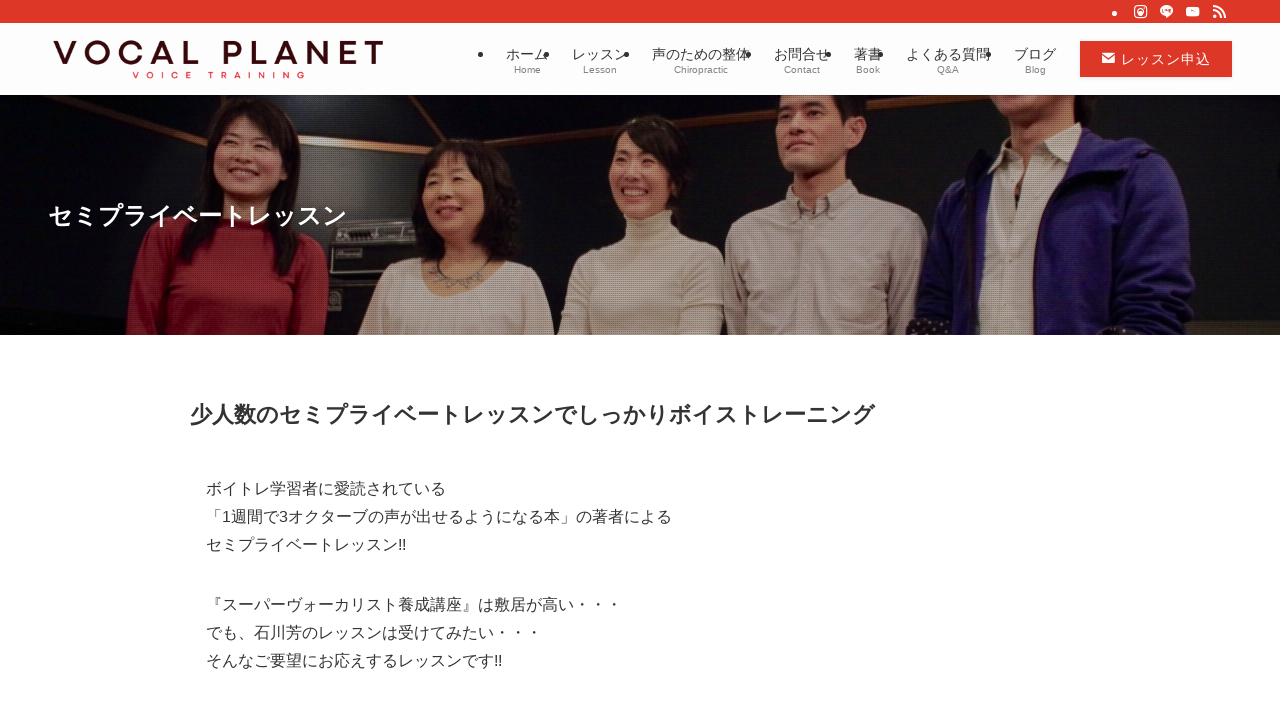

--- FILE ---
content_type: text/css
request_url: https://1vocal.jp/wp-content/themes/swell/build/css/swell-icons.css?ver=2.9.0
body_size: 942
content:
@font-face{font-family:icomoon;font-style:normal;font-weight:400;src:url(../../assets/fonts/icomoon.woff2?fq24x) format("woff2"),url(../../assets/fonts/icomoon.ttf?fq24x) format("truetype"),url(../../assets/fonts/icomoon.woff?fq24x) format("woff"),url(../../assets/fonts/icomoon.svg?fq24x#icomoon) format("svg")}#_iframehack.wp-block{color:inherit}[class*=" icon-"]:before,[class^=icon-]:before{-webkit-font-smoothing:antialiased;-moz-osx-font-smoothing:grayscale;font-family:icomoon!important;font-style:normal;font-variant:normal;font-weight:400;line-height:1;text-transform:none}.icon-arrow_drop_down:before,.icon-caret-down:before{content:"\e904"}.icon-caret-left:before{content:"\e93c"}.icon-caret-right:before{content:"\e93b"}.icon-arrow_drop_up:before,.icon-caret-up:before{content:"\e943"}.icon-chevron-down:before,.icon-chevron-small-down:before{content:"\e910"}.icon-chevron-left:before{content:"\e911"}.icon-chevron-right:before{content:"\e921"}.icon-chevron-small-up:before,.icon-chevron-up:before{content:"\e912"}.icon-home:before{content:"\e922"}.icon-price-tag:before,.icon-tag:before{content:"\e935"}.icon-folder:before{content:"\e92f"}.icon-file-empty:before,.icon-file-music:before,.icon-file-picture:before,.icon-file-text2:before,.icon-file-video:before,.icon-file-zip:before{content:"\e924"}.icon-bubble:before{content:"\e96b"}.icon-bubbles:before{content:"\e970"}.icon-eye:before{content:"\e9ce"}.icon-link:before{content:"\e9c5"}.icon-share:before{content:"\e925"}.icon-film:before{content:"\e93a"}.icon-image:before{content:"\e937"}.icon-heart:before{content:"\e9da"}.icon-star-empty:before{content:"\e9d7"}.icon-star-full:before{content:"\e9d9"}.icon-star-half:before{content:"\e9d8"}.icon-blocked:before{content:"\ea0e"}.icon-info:before{content:"\e91d"}.icon-info-fill:before{content:"\e941"}.icon-alert-outline:before{content:"\e940"}.icon-alert:before{content:"\e916"}.icon-modified:before{content:"\e92d"}.icon-posted:before{content:"\e931"}.icon-settings:before{content:"\e8b8"}.icon-download:before{content:"\e914"}.icon-lock-open:before{content:"\e933"}.icon-lock-closed:before{content:"\e932"}.icon-person:before{content:"\e7fd"}.icon-contact:before,.icon-envelope:before,.icon-mail:before,.icon-markunread:before{content:"\e92c"}.icon-cart:before,.icon-shopping_cart:before{content:"\e939"}.icon-phone1:before,.icon-phone:before{content:"\e942"}.icon-pen:before{content:"\e934"}.icon-quill:before{content:"\e929"}.icon-flag:before{content:"\e153"}.icon-bookmark:before,.icon-bookmarks:before{content:"\e9d3"}.icon-book:before,.icon-books:before{content:"\e91a"}.icon-megaphone:before{content:"\e913"}.icon-thumb_down:before{content:"\e8db"}.icon-thumb_up:before{content:"\e8dc"}.icon-light-bulb:before{content:"\e915"}.icon-light-bulb-fill:before{content:"\e944"}.icon-circle:before{content:"\ea56"}.icon-batsu:before,.icon-x:before{content:"\e91f"}.icon-triangle:before{content:"\e93f"}.icon-check:before,.icon-checkmark:before{content:"\e923"}.icon-hatena:before{content:"\e917"}.icon-minus:before{content:"\e919"}.icon-plus:before{content:"\e91c"}.icon-index:before,.icon-toc:before{content:"\e918"}.icon-search:before{content:"\e92e"}.icon-close-thin:before{content:"\e920"}.icon-menu-thin:before{content:"\e91b"}.icon-more_arrow:before{content:"\e930"}.icon-swell:before{content:"\e936"}.icon-tiktok:before{content:"\e93e"}.icon-room:before{content:"\e93d"}.icon-amazon:before{content:"\e91e"}.icon-codepen:before{content:"\e900"}.icon-facebook:before{content:"\e901"}.icon-feedly:before{content:"\e902"}.icon-github:before{content:"\e903"}.icon-hatebu:before{content:"\e905"}.icon-instagram:before{content:"\e906"}.icon-line:before{content:"\e907"}.icon-medium:before{content:"\e908"}.icon-pinterest:before{content:"\e909"}.icon-pocket:before{content:"\e90a"}.icon-rss:before{content:"\e90b"}.icon-tumblr:before{content:"\e90c"}.icon-twitter:before{content:"\e90d"}.icon-twitter-x:before{content:"\e926"}.icon-wordpress:before{content:"\e90e"}.icon-youtube:before{content:"\e90f"}